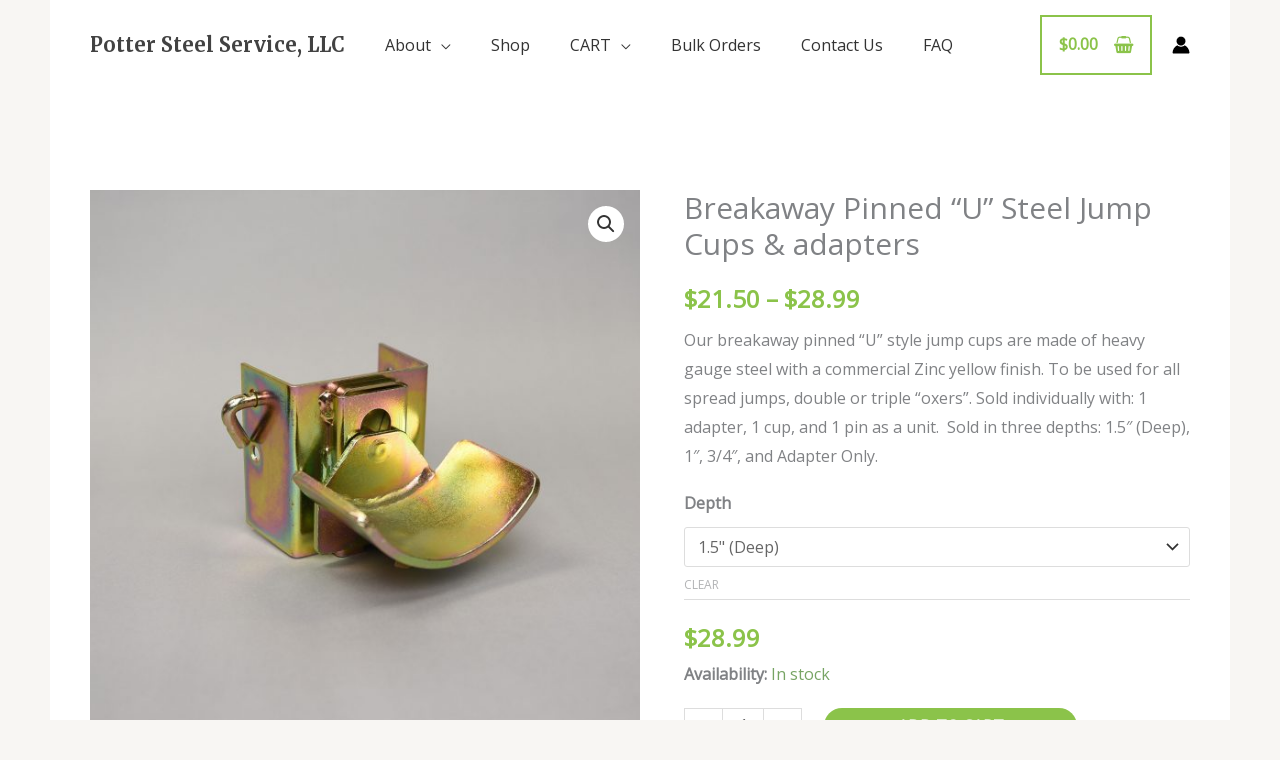

--- FILE ---
content_type: application/javascript
request_url: https://pottersteelservice.com/wp-content/plugins/wp-schema-pro/admin/assets/js/frontend.js?ver=2.10.6
body_size: 367
content:
/* eslint-env jquery */
(function ($) {
	/**
	 * AIOSRS Frontend
	 *
	 * @class WPSchemaProFrontend
	 * @since 1.0
	 */
	const WPSchemaProFrontend = {
		/**
		 * Initializes a AIOSRS Frontend.
		 *
		 * @since 1.0
		 * @function init
		 */
		container: '',

		init() {
			const self = this;
			jQuery(document).on(
				'click',
				'.aiosrs-rating-wrap .aiosrs-star-rating',
				function (e) {
					e.preventDefault();

					self.star_rating(this);
				}
			);

			jQuery(document).on(
				'mouseover',
				'.aiosrs-rating-wrap .aiosrs-star-rating',
				function (e) {
					e.preventDefault();
					self.hover_star_rating(this);
				}
			);

			jQuery(document).on(
				'mouseout',
				'.aiosrs-rating-wrap .aiosrs-star-rating-wrap',
				function (e) {
					e.preventDefault();
					if (!$(this).hasClass('disabled')) {
						const index = $(this)
							.parent()
							.find('.aiosrs-rating')
							.text();
						self.update_stars($(this), index);
					}
				}
			);
		},

		hover_star_rating(field) {
			const self = this,
				parent = $(field).closest('.aiosrs-star-rating-wrap'),
				index = $(field).data('index');

			if (!parent.hasClass('disabled')) {
				self.update_stars(parent, index);
			}
		},

		update_stars(wrap, rating) {
			let filled = rating > 5 ? 5 : parseInt(rating);
			if (rating > 5) {
				filled = 5;
			} else if (rating < 0) {
				filled = 0;
			} else {
				filled = parseInt(rating);
			}
			const half = (rating === filled || rating > 5 || rating < 0) ? 0 : 1;
			wrap.find('span').each(function (index) {
				$(this).removeClass(
					'dashicons-star-filled dashicons-star-half dashicons-star-empty'
				);
				if (index < filled) {
					$(this).addClass('dashicons-star-filled');
				} else if (index === filled && half === 1) {
					$(this).addClass('dashicons-star-empty');
				} else {
					$(this).addClass('dashicons-star-empty');
				}
			});
		},
		star_rating(field) {
			const self = this,
				schemaId = $(field)
					.closest('.aiosrs-rating-wrap')
					.data('schema-id'),
				parent = $(field).closest('.aiosrs-star-rating-wrap'),
				index = $(field).data('index');

			if (!parent.hasClass('disabled')) {
				self.update_stars(parent, index);
				parent.addClass('disabled');

				$.ajax({
					url: AIOSRS_Frontend.ajaxurl,
					type: 'POST',
					data: {
						action: 'aiosrs_user_rating',
						rating: index,
						schemaId,
						post_id: AIOSRS_Frontend.post_id,
						nonce: AIOSRS_Frontend.user_rating_nonce,
					},
				}).success(function (response) {
					if (response.success === true) {
						const summaryWrap = parent.next(
							'.aiosrs-rating-summary-wrap'
						),
							rating = response.rating,
							avgRating = response['rating-avg'],
							reviewCount = response['review-count'];

						summaryWrap.find('.aiosrs-rating').text(avgRating);
						summaryWrap
							.find('.aiosrs-rating-count')
							.text(reviewCount);
						if (parent.next('.success-msg').length === 0) {
							parent.after(
								'<span class="success-msg">' +
								AIOSRS_Frontend.success_msg +
								'</span>'
							);
						}
						setTimeout(function () {
							parent.parent().find('.success-msg').remove();
							parent.removeClass('disabled');
						}, 5000);
						self.update_stars(parent, rating);
					}
				});
			}
		},
	};

	/* Initializes the AIOSRS Frontend. */
	$(function () {
		WPSchemaProFrontend.init();
	});
})(jQuery);
